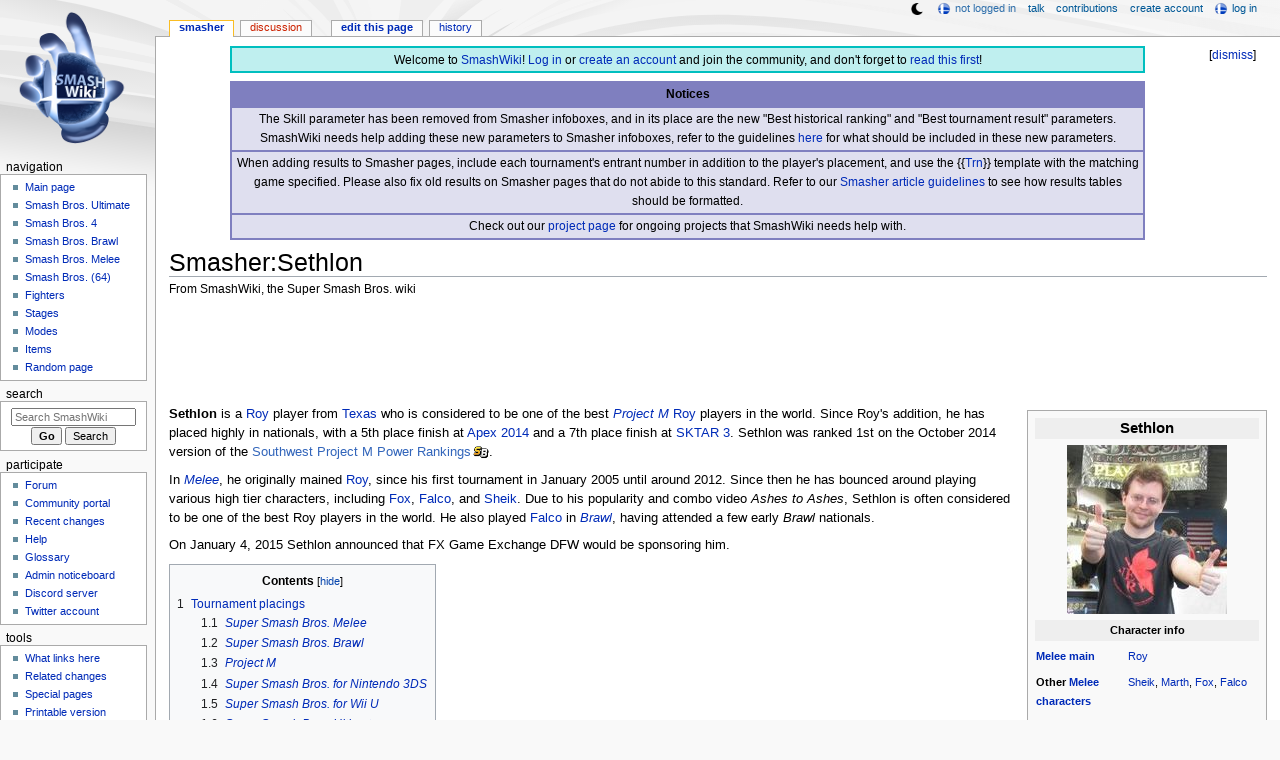

--- FILE ---
content_type: text/html; charset=UTF-8
request_url: https://www.ssbwiki.com/Smasher:Sethlon
body_size: 14702
content:
<!DOCTYPE html>
<html class="client-nojs" lang="en" dir="ltr">
<head>
<meta charset="UTF-8"/>
<title>Smasher:Sethlon - SmashWiki, the Super Smash Bros. wiki</title>
<script>document.documentElement.className="client-js";RLCONF={"wgBreakFrames":false,"wgSeparatorTransformTable":["",""],"wgDigitTransformTable":["",""],"wgDefaultDateFormat":"mdy","wgMonthNames":["","January","February","March","April","May","June","July","August","September","October","November","December"],"wgRequestId":"c9c6935ea38ca3c7392ee3eb","wgCSPNonce":false,"wgCanonicalNamespace":"Smasher","wgCanonicalSpecialPageName":false,"wgNamespaceNumber":100,"wgPageName":"Smasher:Sethlon","wgTitle":"Sethlon","wgCurRevisionId":2017687,"wgRevisionId":2017687,"wgArticleId":7334,"wgIsArticle":true,"wgIsRedirect":false,"wgAction":"view","wgUserName":null,"wgUserGroups":["*"],"wgCategories":["Texas smashers","Sheik players (SSBM)","Roy players (SSBM)","Falco players (SSBB)","Roy players (PM)","Roy players (SSB4)","Roy players (SSBU)","VIP players","Project M developers"],"wgPageContentLanguage":"en","wgPageContentModel":"wikitext","wgRelevantPageName":"Smasher:Sethlon","wgRelevantArticleId":7334,"wgIsProbablyEditable":true,"wgRelevantPageIsProbablyEditable":true,"wgRestrictionEdit":[],"wgRestrictionMove":[],"wgMFDisplayWikibaseDescriptions":{"search":false,"nearby":false,"watchlist":false,"tagline":false},"wgMediaViewerOnClick":true,"wgMediaViewerEnabledByDefault":false,"wgPopupsFlags":4,"wgSiteNoticeId":"1.38"};
RLSTATE={"ext.gadget.ResponsiveDesktop":"ready","ext.gadget.StaffHighlights":"ready","ext.gadget.ResponsiveStyle":"ready","ext.gadget.MainPageStyle":"ready","ext.gadget.NavboxStyle":"ready","ext.gadget.GlobalStyle":"ready","ext.gadget.ExternalLinkIcons":"ready","site.styles":"ready","user.styles":"ready","user":"ready","user.options":"loading","ext.dismissableSiteNotice.styles":"ready","skins.monobook.styles":"ready"};RLPAGEMODULES=["ext.dismissableSiteNotice","site","mediawiki.page.ready","mediawiki.toc","skins.monobook.scripts","mmv.head","mmv.bootstrap.autostart","ext.gadget.GlobalScript","ext.gadget.Countdown","ext.gadget.VideoResizer","ext.gadget.ExplainTooltips","ext.gadget.RecentChangesRefresh","ext.gadget.DarkToggle","ext.gadget.Tabber","ext.popups"];</script>
<script>(RLQ=window.RLQ||[]).push(function(){mw.loader.implement("user.options@12s5i",function($,jQuery,require,module){mw.user.tokens.set({"patrolToken":"+\\","watchToken":"+\\","csrfToken":"+\\"});});});</script>
<link rel="stylesheet" href="/load.php?lang=en&amp;modules=ext.dismissableSiteNotice.styles%7Cskins.monobook.styles&amp;only=styles&amp;skin=monobook"/>
<script async="" src="/load.php?lang=en&amp;modules=startup&amp;only=scripts&amp;raw=1&amp;skin=monobook"></script>
<meta name="ResourceLoaderDynamicStyles" content=""/>
<link rel="stylesheet" href="/load.php?lang=en&amp;modules=ext.gadget.ExternalLinkIcons%2CGlobalStyle%2CMainPageStyle%2CNavboxStyle%2CResponsiveDesktop%2CResponsiveStyle%2CStaffHighlights&amp;only=styles&amp;skin=monobook"/>
<link rel="stylesheet" href="/load.php?lang=en&amp;modules=site.styles&amp;only=styles&amp;skin=monobook"/>
<meta name="generator" content="MediaWiki 1.39.17"/>
<meta name="format-detection" content="telephone=no"/>
<meta name="theme-color" content="#6E88B5"/>
<meta property="og:image" content="https://ssb.wiki.gallery/images/b/bc/Sethlon.jpg"/>
<meta name="description" content="Sethlon is a Roy player from Texas who is considered to be one of the best Project M Roy players in the world. Since Roy&#039;s addition, he has placed highly in nationals, with a 5th place finish at Apex 2014 and a 7th place finish at SKTAR 3. Sethlon..."/>
<meta name="twitter:site" content="@SSBWikiOfficial"/>
<meta name="twitter:card" content="summary_large_image"/>
<meta name="viewport" content="width=1000"/>
<link rel="alternate" type="application/x-wiki" title="Edit" href="/Smasher:Sethlon?action=edit"/>
<link rel="apple-touch-icon" href="https://ssb.wiki.gallery/images/apple-touch-icon.png"/>
<link rel="icon" href="https://ssb.wiki.gallery/favicon.ico"/>
<link rel="search" type="application/opensearchdescription+xml" href="/opensearch_desc.php" title="SmashWiki"/>
<link rel="EditURI" type="application/rsd+xml" href="https://www.ssbwiki.com/api.php?action=rsd"/>
<link rel="license" href="https://creativecommons.org/licenses/by-sa/3.0/"/>
<link rel="alternate" type="application/atom+xml" title="SmashWiki Atom feed" href="/index.php?title=Special:RecentChanges&amp;feed=atom"/>
<link rel="canonical" href="https://www.ssbwiki.com/Smasher:Sethlon"/>
<link rel="stylesheet" href="https://wiki.gallery/1_39/css/global.css">
<link rel="stylesheet" href="https://wiki.gallery/1_39/css/desktop.css">
<link rel="stylesheet" href="https://wiki.gallery/1_39/css/responsive.css">
<style type="text/css">
@import url(https://wiki.gallery/1_39/css/dark/all.css) (prefers-color-scheme: dark);
@import url(https://wiki.gallery/1_39/css/dark/niwa.css) (prefers-color-scheme: dark);
@import url(/MediaWiki:Dark.css?action=raw&ctype=text/css) (prefers-color-scheme: dark);
@import url(https://wiki.gallery/1_39/css/dark/monobook.css) (prefers-color-scheme: dark);
@import url(/MediaWiki:DarkMonobook.css?action=raw&ctype=text/css) (prefers-color-scheme: dark);
</style>
<style type="text/css">.mediawiki .mw-dismissable-notice { display: block; }</style>
<link rel="preconnect" href="https://a.pub.network/" crossorigin />
<link rel="preconnect" href="https://b.pub.network/" crossorigin />
<link rel="preconnect" href="https://c.pub.network/" crossorigin />
<link rel="preconnect" href="https://d.pub.network/" crossorigin />
<link rel="preconnect" href="https://c.amazon-adsystem.com" crossorigin />
<link rel="preconnect" href="https://s.amazon-adsystem.com" crossorigin />
<link rel="preconnect" href="https://btloader.com/" crossorigin />
<link rel="preconnect" href="https://api.btloader.com/" crossorigin />
<link rel="preconnect" href="https://confiant-integrations.global.ssl.fastly.net" crossorigin />
<!-- Global site tag (gtag.js) - Google Analytics -->
<script async src="https://www.googletagmanager.com/gtag/js?id=G-XHFVQF2RTC"></script>
<script>
  window.dataLayer = window.dataLayer || [];
  function gtag(){dataLayer.push(arguments);}
  gtag('js', new Date());

  gtag('config', 'G-XHFVQF2RTC');
</script>
<!-- InMobi Choice. Consent Manager Tag v3.0 (for TCF 2.2) -->
<script type="text/javascript" async=true>
(function() {
  var host = 'www.ssbwiki.com';
  var element = document.createElement('script');
  var firstScript = document.getElementsByTagName('script')[0];
  var url = 'https://cmp.inmobi.com'
    .concat('/choice/', 'v0NnnH1M4W081', '/', host, '/choice.js?tag_version=V3');
  var uspTries = 0;
  var uspTriesLimit = 3;
  element.async = true;
  element.type = 'text/javascript';
  element.src = url;

  firstScript.parentNode.insertBefore(element, firstScript);

  function makeStub() {
    var TCF_LOCATOR_NAME = '__tcfapiLocator';
    var queue = [];
    var win = window;
    var cmpFrame;

    function addFrame() {
      var doc = win.document;
      var otherCMP = !!(win.frames[TCF_LOCATOR_NAME]);

      if (!otherCMP) {
        if (doc.body) {
          var iframe = doc.createElement('iframe');

          iframe.style.cssText = 'display:none';
          iframe.name = TCF_LOCATOR_NAME;
          doc.body.appendChild(iframe);
        } else {
          setTimeout(addFrame, 5);
        }
      }
      return !otherCMP;
    }

    function tcfAPIHandler() {
      var gdprApplies;
      var args = arguments;

      if (!args.length) {
        return queue;
      } else if (args[0] === 'setGdprApplies') {
        if (
          args.length > 3 &&
          args[2] === 2 &&
          typeof args[3] === 'boolean'
        ) {
          gdprApplies = args[3];
          if (typeof args[2] === 'function') {
            args[2]('set', true);
          }
        }
      } else if (args[0] === 'ping') {
        var retr = {
          gdprApplies: gdprApplies,
          cmpLoaded: false,
          cmpStatus: 'stub'
        };

        if (typeof args[2] === 'function') {
          args[2](retr);
        }
      } else {
        if(args[0] === 'init' && typeof args[3] === 'object') {
          args[3] = Object.assign(args[3], { tag_version: 'V3' });
        }
        queue.push(args);
      }
    }

    function postMessageEventHandler(event) {
      var msgIsString = typeof event.data === 'string';
      var json = {};

      try {
        if (msgIsString) {
          json = JSON.parse(event.data);
        } else {
          json = event.data;
        }
      } catch (ignore) {}

      var payload = json.__tcfapiCall;

      if (payload) {
        window.__tcfapi(
          payload.command,
          payload.version,
          function(retValue, success) {
            var returnMsg = {
              __tcfapiReturn: {
                returnValue: retValue,
                success: success,
                callId: payload.callId
              }
            };
            if (msgIsString) {
              returnMsg = JSON.stringify(returnMsg);
            }
            if (event && event.source && event.source.postMessage) {
              event.source.postMessage(returnMsg, '*');
            }
          },
          payload.parameter
        );
      }
    }

    while (win) {
      try {
        if (win.frames[TCF_LOCATOR_NAME]) {
          cmpFrame = win;
          break;
        }
      } catch (ignore) {}

      if (win === window.top) {
        break;
      }
      win = win.parent;
    }
    if (!cmpFrame) {
      addFrame();
      win.__tcfapi = tcfAPIHandler;
      win.addEventListener('message', postMessageEventHandler, false);
    }
  };

  makeStub();

  var uspStubFunction = function() {
    var arg = arguments;
    if (typeof window.__uspapi !== uspStubFunction) {
      setTimeout(function() {
        if (typeof window.__uspapi !== 'undefined') {
          window.__uspapi.apply(window.__uspapi, arg);
        }
      }, 500);
    }
  };

  var checkIfUspIsReady = function() {
    uspTries++;
    if (window.__uspapi === uspStubFunction && uspTries < uspTriesLimit) {
      console.warn('USP is not accessible');
    } else {
      clearInterval(uspInterval);
    }
  };

  if (typeof window.__uspapi === 'undefined') {
    window.__uspapi = uspStubFunction;
    var uspInterval = setInterval(checkIfUspIsReady, 6000);
  }
})();
</script>
<!-- End InMobi Choice. Consent Manager Tag v3.0 (for TCF 2.2) -->
<script data-cfasync="false" type="text/javascript">
  var freestar = freestar || {};
  freestar.queue = freestar.queue || [];
  freestar.config = freestar.config || {};
  freestar.config.disabledProducts = {
    googleInterstitial: true,
  };
  freestar.config.enabled_slots = [];
  freestar.initCallback = function () { (freestar.config.enabled_slots.length === 0) ? freestar.initCallbackCalled = false : freestar.newAdSlots(freestar.config.enabled_slots) }
</script>
<script src="https://a.pub.network/ssbwiki-com/pubfig.min.js" data-cfasync="false" async></script>
<link rel="stylesheet" href="https://wiki.gallery/1_39/css/freestar/ads.css">
<link rel="stylesheet" href="https://wiki.gallery/1_39/css/freestar/dark.css">
<link rel="stylesheet" href="https://wiki.gallery/1_39/css/freestar/sticky.css">
<meta property="og:title" content="Smasher:Sethlon"/>
<meta property="og:site_name" content="SmashWiki"/>
<meta property="og:url" content="https://www.ssbwiki.com/Smasher:Sethlon"/>
<meta property="og:description" content="Sethlon is a Roy player from Texas who is considered to be one of the best Project M Roy players in the world. Since Roy&#039;s addition, he has placed highly in nationals, with a 5th place finish at Apex 2014 and a 7th place finish at SKTAR 3. Sethlon..."/>
<meta property="article:modified_time" content="2025-12-27T01:32:32Z"/>
<meta property="article:published_time" content="2025-12-27T01:32:32Z"/>
<script type="application/ld+json">{"@context":"http:\/\/schema.org","@type":"Article","name":"Smasher:Sethlon - SmashWiki, the Super Smash Bros. wiki","headline":"Smasher:Sethlon - SmashWiki, the Super Smash Bros. wiki","mainEntityOfPage":"Smasher:Sethlon","identifier":"https:\/\/www.ssbwiki.com\/Smasher:Sethlon","url":"https:\/\/www.ssbwiki.com\/Smasher:Sethlon","description":"Sethlon is a Roy player from Texas who is considered to be one of the best Project M Roy players in the world. Since Roy's addition, he has placed highly in nationals, with a 5th place finish at Apex 2014 and a 7th place finish at SKTAR 3. Sethlon...","dateModified":"2025-12-27T01:32:32Z","datePublished":"2025-12-27T01:32:32Z","image":{"@type":"ImageObject"},"author":{"@type":"Organization","name":"SmashWiki","url":"https:\/\/www.ssbwiki.com","logo":{"@type":"ImageObject","caption":"SmashWiki"}},"publisher":{"@type":"Organization","name":"SmashWiki","url":"https:\/\/www.ssbwiki.com","logo":{"@type":"ImageObject","caption":"SmashWiki"}},"potentialAction":{"@type":"SearchAction","target":"https:\/\/www.ssbwiki.com\/index.php?title=Special:Search&search={search_term}","query-input":"required name=search_term"}}</script>
</head>
<body class="mw-1_39 porple smashwiki desktop rootpage ns-content anon newbie niwa light sitenotice-shown mediawiki ltr sitedir-ltr mw-hide-empty-elt ns-100 ns-subject mw-editable page-Smasher_Sethlon rootpage-Smasher_Sethlon skin-monobook action-view"><div id="globalWrapper">
	<div id="column-content">
		<div id="content" class="mw-body" role="main">
			<a id="top"></a>
			<div id="siteNotice"><div id="mw-dismissablenotice-anonplace"></div><script>(function(){var node=document.getElementById("mw-dismissablenotice-anonplace");if(node){node.outerHTML="\u003Cdiv class=\"mw-dismissable-notice\"\u003E\u003Cdiv class=\"mw-dismissable-notice-close\"\u003E[\u003Ca tabindex=\"0\" role=\"button\"\u003Edismiss\u003C/a\u003E]\u003C/div\u003E\u003Cdiv class=\"mw-dismissable-notice-body\"\u003E\u003Cdiv id=\"localNotice\"\u003E\u003Cdiv class=\"anonnotice\" lang=\"en\" dir=\"ltr\"\u003E\u003Ctable style=\"width:90%; text-align:center; background:#bfefef; border:2px solid #00bfbf; border-spacing:0; margin:0.6em auto 0\"\u003E\n\u003Ctbody\u003E\u003Ctr\u003E\n\u003Ctd style=\"padding-top:3px\"\u003EWelcome to \u003Ca href=\"/SmashWiki:About\" title=\"SmashWiki:About\"\u003ESmashWiki\u003C/a\u003E! \u003Ca href=\"/Special:UserLogin\" title=\"Special:UserLogin\"\u003ELog in\u003C/a\u003E or \u003Ca href=\"/Special:CreateAccount\" title=\"Special:CreateAccount\"\u003Ecreate an account\u003C/a\u003E and join the community, and don't forget to \u003Ca href=\"/SmashWiki:Read_This_First,_Man\" title=\"SmashWiki:Read This First, Man\"\u003Eread this first\u003C/a\u003E!\n\u003C/td\u003E\u003C/tr\u003E\u003C/tbody\u003E\u003C/table\u003E\n\u003Ctable style=\"width:90%; text-align:center; background:rgba(127,127,191,0.25); border:2px solid rgba(127,127,191,1.0); border-collapse:collapse; margin:0.6em auto 0.7em\" cellpadding=\"2\"\u003E\n\u003Ctbody\u003E\u003Ctr\u003E\n\u003Cth style=\"background:rgba(127,127,191,1.0)\"\u003ENotices\n\u003C/th\u003E\u003C/tr\u003E\n\u003Ctr style=\"border:2px solid rgba(127,127,191,1.0)\"\u003E\n\u003Ctd\u003EThe Skill parameter has been removed from Smasher infoboxes, and in its place are the new \"Best historical ranking\" and \"Best tournament result\" parameters. SmashWiki needs help adding these new parameters to Smasher infoboxes, refer to the guidelines \u003Ca href=\"/Template:Infobox_Smasher/doc#Rankings_and_results_information\" title=\"Template:Infobox Smasher/doc\"\u003Ehere\u003C/a\u003E for what should be included in these new parameters.\n\u003C/td\u003E\u003C/tr\u003E\n\u003Ctr style=\"border:2px solid rgba(127,127,191,1.0)\"\u003E\n\u003Ctd\u003EWhen adding results to Smasher pages, include each tournament's entrant number in addition to the player's placement, and use the {{\u003Ca href=\"/Template:Trn\" title=\"Template:Trn\"\u003ETrn\u003C/a\u003E}} template with the matching game specified. Please also fix old results on Smasher pages that do not abide to this standard. Refer to our \u003Ca href=\"/SmashWiki:SMASHER#Tournament_results\" class=\"mw-redirect\" title=\"SmashWiki:SMASHER\"\u003ESmasher article guidelines\u003C/a\u003E to see how results tables should be formatted.\n\u003C/td\u003E\u003C/tr\u003E\n\u003Ctr style=\"border:2px solid rgba(127,127,191,1.0)\"\u003E\n\u003Ctd\u003ECheck out our \u003Ca href=\"/SmashWiki:Project\" title=\"SmashWiki:Project\"\u003Eproject page\u003C/a\u003E for ongoing projects that SmashWiki needs help with.\n\u003C/td\u003E\u003C/tr\u003E\u003C/tbody\u003E\u003C/table\u003E\u003C/div\u003E\u003C/div\u003E\u003C/div\u003E\u003C/div\u003E";}}());</script></div>
			<div class="mw-indicators">
			</div>
			<h1 id="firstHeading" class="firstHeading mw-first-heading"><span class="mw-page-title-namespace">Smasher</span><span class="mw-page-title-separator">:</span><span class="mw-page-title-main">Sethlon</span></h1>
			<div id="bodyContent" class="monobook-body">
				<div id="siteSub">From SmashWiki, the Super Smash Bros. wiki</div>
				<div id="contentSub" ></div>
				
				<div id="jump-to-nav"></div><a href="#column-one" class="mw-jump-link">Jump to navigation</a><a href="#searchInput" class="mw-jump-link">Jump to search</a>
				<!-- start content -->
				<div id="mw-content-text" class="mw-body-content mw-content-ltr" lang="en" dir="ltr"><div id="adBanner" class="adWrapper" style="margin:-12px 0 12.5px"><!-- Tag ID: ssbwiki_leaderboard_atf -->
<div align="center" data-freestar-ad="__320x100 __970x90" id="ssbwiki_leaderboard_atf">
  <script data-cfasync="false" type="text/javascript">
    freestar.config.enabled_slots.push({ placementName: "ssbwiki_leaderboard_atf", slotId: "ssbwiki_leaderboard_atf" });
  </script>
</div></div><div class="mw-parser-output"><div></div>
<table class="infobox" cellspacing="5" style="width:21em;--darkheaderbg:none;--darkrowbg:none">
<tbody><tr>
<th colspan="2" style="background:#eee; text-align:center; font-size:130%">Sethlon
</th></tr>
<tr>
<td colspan="2" style="text-align:center"><a href="/File:Sethlon.jpg" class="image"><img alt="Sethlon.jpg" src="https://ssb.wiki.gallery/images/thumb/b/bc/Sethlon.jpg/160px-Sethlon.jpg" decoding="async" loading="eager" width="160" height="169" srcset="https://ssb.wiki.gallery/images/thumb/b/bc/Sethlon.jpg/240px-Sethlon.jpg 1.5x, https://ssb.wiki.gallery/images/b/bc/Sethlon.jpg 2x" data-file-width="252" data-file-height="266" /></a>
</td></tr>


<tr>
<th colspan="2" style="text-align:center; background:#eee">Character info
</th></tr>








<tr>
<th><a href="/Super_Smash_Bros._Melee" title="Super Smash Bros. Melee">Melee</a> <a href="/Template:Infobox_Smasher/doc#Character_information" title="Template:Infobox Smasher/doc">main</a>
</th>
<td><a href="/Roy_(SSBM)" title="Roy (SSBM)">Roy</a>
</td></tr>
<tr>
<th><span style="white-space:nowrap">Other <a href="/Super_Smash_Bros._Melee" title="Super Smash Bros. Melee">Melee</a></span> <a href="/Template:Infobox_Smasher/doc#Character_information" title="Template:Infobox Smasher/doc">characters</a>
</th>
<td><a href="/Sheik_(SSBM)" title="Sheik (SSBM)">Sheik</a>, <a href="/Marth_(SSBM)" title="Marth (SSBM)">Marth</a>, <a href="/Fox_(SSBM)" title="Fox (SSBM)">Fox</a>, <a href="/Falco_(SSBM)" title="Falco (SSBM)">Falco</a>
</td></tr>




<tr>
<th><a href="/Super_Smash_Bros._Brawl" title="Super Smash Bros. Brawl">Brawl</a> <a href="/Template:Infobox_Smasher/doc#Character_information" title="Template:Infobox Smasher/doc">main</a>
</th>
<td><a href="/Falco_(SSBB)" title="Falco (SSBB)">Falco</a>
</td></tr>


<tr>
<th><span style="white-space:nowrap">Other <a href="/Super_Smash_Bros._Brawl" title="Super Smash Bros. Brawl">Brawl</a></span> <a href="/Template:Infobox_Smasher/doc#Character_information" title="Template:Infobox Smasher/doc">characters</a>
</th>
<td><a href="/Ike_(SSBB)" title="Ike (SSBB)">Ike</a>, <a href="/Sheik_(SSBB)" title="Sheik (SSBB)">Sheik</a>
</td></tr>


<tr>
<th><span style="white-space:nowrap"><a href="/Super_Smash_Bros._4" title="Super Smash Bros. 4">Smash 4</a></span> <a href="/Template:Infobox_Smasher/doc#Character_information" title="Template:Infobox Smasher/doc">main</a>
</th>
<td><a href="/Roy_(SSB4)" title="Roy (SSB4)">Roy</a>
</td></tr>


<tr>
<th><span style="white-space:nowrap">Other <a href="/Super_Smash_Bros._4" title="Super Smash Bros. 4">Smash 4</a></span> <a href="/Template:Infobox_Smasher/doc#Character_information" title="Template:Infobox Smasher/doc">character</a>
</th>
<td><a href="/Cloud_(SSB4)" title="Cloud (SSB4)">Cloud</a>
</td></tr>














<tr>
<th><a href="/Super_Smash_Bros._Ultimate" title="Super Smash Bros. Ultimate">Ultimate</a> <a href="/Template:Infobox_Smasher/doc#Character_information" title="Template:Infobox Smasher/doc">main</a>
</th>
<td><a href="/Roy_(SSBU)" title="Roy (SSBU)">Roy</a>
</td></tr>






<tr>
<th><span style="white-space:nowrap"><a href="/Project_M" title="Project M">Project M</a></span> <a href="/Template:Infobox_Smasher/doc#Character_information" title="Template:Infobox Smasher/doc">main</a>
</th>
<td><a href="/Roy_(PM)" title="Roy (PM)">Roy</a>
</td></tr>
<tr>
<th><span style="white-space:nowrap">Other <a href="/Project_M" title="Project M">Project M</a></span> <a href="/Template:Infobox_Smasher/doc#Character_information" title="Template:Infobox Smasher/doc">characters</a>
</th>
<td><a href="/Mario_(PM)" title="Mario (PM)">Mario</a>, <a href="/Marth_(PM)" title="Marth (PM)">Marth</a>, <a href="/Sonic_(PM)" title="Sonic (PM)">Sonic</a>, <a href="/Ike_(PM)" title="Ike (PM)">Ike</a>, <a href="/Bowser_(PM)" title="Bowser (PM)">Bowser</a>
</td></tr>




<tr>
<th colspan="2" style="text-align:center; background:#eee">Team info
</th></tr>




<tr>
<th><a href="/Crew" title="Crew">Crew(s)</a>
</th>
<td>FX Game Exchange DFW. Tourney Locator
</td></tr>
<tr>
<th>Former <a href="/Crew" title="Crew">crews</a>
</th>
<td>Magnolia Crew
</td></tr>
<tr>
<th colspan="2" style="text-align:center; background:#eee">Rankings and results info
</th></tr>




<tr>
<th><a href="/Template:Infobox_Smasher/doc#Rankings_and_results_information" title="Template:Infobox Smasher/doc">Best tournament result</a>
</th>
<td><a href="/Super_Smash_Bros._Melee" title="Super Smash Bros. Melee"><img alt="Super Smash Bros. Melee" src="https://ssb.wiki.gallery/images/thumb/e/ea/SSBM_Icon.png/16px-SSBM_Icon.png" decoding="async" loading="eager" width="16" height="16" class="invert-dark" srcset="https://ssb.wiki.gallery/images/thumb/e/ea/SSBM_Icon.png/24px-SSBM_Icon.png 1.5x, https://ssb.wiki.gallery/images/thumb/e/ea/SSBM_Icon.png/32px-SSBM_Icon.png 2x" data-file-width="256" data-file-height="256" /></a> 49th / 290 at <i><b><a href="/Tournament:GENESIS" title="Tournament:GENESIS">GENESIS</a></b></i> <br />
</td></tr>
<tr>
<th><a href="/Template:Infobox_Smasher/doc#Rankings_and_results_information" title="Template:Infobox Smasher/doc">Winnings</a>
</th>
<td><a href="/Super_Smash_Bros._Brawl" title="Super Smash Bros. Brawl"><img alt="Super Smash Bros. Brawl" src="https://ssb.wiki.gallery/images/thumb/7/7c/SSBB_Icon.png/16px-SSBB_Icon.png" decoding="async" loading="eager" width="16" height="16" srcset="https://ssb.wiki.gallery/images/thumb/7/7c/SSBB_Icon.png/24px-SSBB_Icon.png 1.5x, https://ssb.wiki.gallery/images/thumb/7/7c/SSBB_Icon.png/32px-SSBB_Icon.png 2x" data-file-width="256" data-file-height="256" /></a> ~$614.00 <br /><a href="/Project_M" title="Project M"><img alt="Project M" src="https://ssb.wiki.gallery/images/thumb/2/2b/PM_Icon.png/16px-PM_Icon.png" decoding="async" loading="eager" width="16" height="16" srcset="https://ssb.wiki.gallery/images/thumb/2/2b/PM_Icon.png/24px-PM_Icon.png 1.5x, https://ssb.wiki.gallery/images/thumb/2/2b/PM_Icon.png/32px-PM_Icon.png 2x" data-file-width="256" data-file-height="256" /></a> ~$1,797.90 <br />
</td></tr>
<tr>
<th colspan="2" style="text-align:center; background:#eee">Personal and other info
</th></tr>
<tr>
<th><a href="/Template:Infobox_Smasher/doc#Personal_and_other_information" title="Template:Infobox Smasher/doc">Real name</a>
</th>
<td style="text-align:right">Alexander Maguire
</td></tr>


<tr>
<th><a href="/Template:Infobox_Smasher/doc#Personal_and_other_information" title="Template:Infobox Smasher/doc">Birth date</a>
</th>
<td style="text-align:right"><time itemprop="birthDate" datetime="1989-09-19">September 19, 1989</time> <span class="noprint" style="white-space:nowrap">(age 36)</span>
</td></tr>
<tr>
<th><a href="/Template:Infobox_Smasher/doc#Personal_and_other_information" title="Template:Infobox Smasher/doc">Location</a>
</th>
<td style="text-align:right">Dallas, Texas&#8194;<a href="/File:Flag_of_the_United_States.svg" class="image" title="United States"><img alt="United States" src="https://ssb.wiki.gallery/images/a/a4/Flag_of_the_United_States.svg" decoding="async" loading="eager" width="23" height="12" class="noresize thumbborder" data-file-width="1235" data-file-height="650" /></a>
</td></tr>







</tbody></table>
<p><b>Sethlon</b> is a <a href="/Roy" title="Roy">Roy</a> player from <a href="/Texas" title="Texas">Texas</a> who is considered to be one of the best <i><a href="/Project_M" title="Project M">Project M</a></i> <a href="/Roy_(PM)" title="Roy (PM)">Roy</a> players in the world. Since Roy's addition, he has placed highly in nationals, with a 5th place finish at <a href="/Apex_2014" class="mw-redirect" title="Apex 2014">Apex 2014</a> and a 7th place finish at <a href="/SKTAR_3" class="mw-redirect" title="SKTAR 3">SKTAR 3</a>. Sethlon was ranked 1st on the October 2014 version of the <a target="_blank" rel="nofollow" class="external text" href="http://smashboards.com/threads/old-ranking-now-defunct.333159/">Southwest Project M Power Rankings</a>.
</p><p>In <i><a href="/Melee" class="mw-redirect" title="Melee">Melee</a></i>, he originally mained <a href="/Roy_(SSBM)" title="Roy (SSBM)">Roy</a>, since his first tournament in January 2005 until around 2012. Since then he has bounced around playing various high tier characters, including <a href="/Fox_(SSBM)" title="Fox (SSBM)">Fox</a>, <a href="/Falco_(SSBM)" title="Falco (SSBM)">Falco</a>, and <a href="/Sheik_(SSBM)" title="Sheik (SSBM)">Sheik</a>. Due to his popularity and combo video <i>Ashes to Ashes</i>, Sethlon is often considered to be one of the best Roy players in the world. He also played <a href="/Falco_(SSBB)" title="Falco (SSBB)">Falco</a> in <i><a href="/Brawl" class="mw-redirect" title="Brawl">Brawl</a></i>, having attended a few early <i>Brawl</i> nationals. 
</p><p>On January 4, 2015 Sethlon announced that FX Game Exchange DFW would be sponsoring him.
</p>
<div id="toc" class="toc" role="navigation" aria-labelledby="mw-toc-heading"><input type="checkbox" role="button" id="toctogglecheckbox" class="toctogglecheckbox" style="display:none" /><div class="toctitle" lang="en" dir="ltr"><h2 id="mw-toc-heading">Contents</h2><span class="toctogglespan"><label class="toctogglelabel" for="toctogglecheckbox"></label></span></div>
<ul>
<li class="toclevel-1 tocsection-1"><a href="#Tournament_placings"><span class="tocnumber">1</span> <span class="toctext">Tournament placings</span></a>
<ul>
<li class="toclevel-2 tocsection-2"><a href="#Super_Smash_Bros._Melee"><span class="tocnumber">1.1</span> <span class="toctext"><i>Super Smash Bros. Melee</i></span></a></li>
<li class="toclevel-2 tocsection-3"><a href="#Super_Smash_Bros._Brawl"><span class="tocnumber">1.2</span> <span class="toctext"><i>Super Smash Bros. Brawl</i></span></a></li>
<li class="toclevel-2 tocsection-4"><a href="#Project_M"><span class="tocnumber">1.3</span> <span class="toctext"><i>Project M</i></span></a></li>
<li class="toclevel-2 tocsection-5"><a href="#Super_Smash_Bros._for_Nintendo_3DS"><span class="tocnumber">1.4</span> <span class="toctext"><i>Super Smash Bros. for Nintendo 3DS</i></span></a></li>
<li class="toclevel-2 tocsection-6"><a href="#Super_Smash_Bros._for_Wii_U"><span class="tocnumber">1.5</span> <span class="toctext"><i>Super Smash Bros. for Wii U</i></span></a></li>
<li class="toclevel-2 tocsection-7"><a href="#Super_Smash_Bros._Ultimate"><span class="tocnumber">1.6</span> <span class="toctext"><i>Super Smash Bros. Ultimate</i></span></a></li>
</ul>
</li>
<li class="toclevel-1 tocsection-8"><a href="#Gameplay_videos"><span class="tocnumber">2</span> <span class="toctext">Gameplay videos</span></a>
<ul>
<li class="toclevel-2 tocsection-9"><a href="#Super_Smash_Bros._Melee_2"><span class="tocnumber">2.1</span> <span class="toctext"><i>Super Smash Bros. Melee</i></span></a></li>
<li class="toclevel-2 tocsection-10"><a href="#Project_M_2"><span class="tocnumber">2.2</span> <span class="toctext"><i>Project M</i></span></a></li>
</ul>
</li>
<li class="toclevel-1 tocsection-11"><a href="#External_links"><span class="tocnumber">3</span> <span class="toctext">External links</span></a></li>
</ul>
</div>

<h2><span class="mw-headline" id="Tournament_placings">Tournament placings</span><span class="mw-editsection"><span class="mw-editsection-bracket">[</span><a href="/Smasher:Sethlon?action=edit&amp;section=1" title="Edit section: Tournament placings">edit</a><span class="mw-editsection-bracket">]</span></span></h2>
<h3><span class="mw-headline" id="Super_Smash_Bros._Melee"><i><a href="/Super_Smash_Bros._Melee" title="Super Smash Bros. Melee">Super Smash Bros. Melee</a></i></span><span class="mw-editsection"><span class="mw-editsection-bracket">[</span><a href="/Smasher:Sethlon?action=edit&amp;section=2" title="Edit section: Super Smash Bros. Melee">edit</a><span class="mw-editsection-bracket">]</span></span></h3>
<table class="wikitable" style="text-align:center">
<tbody><tr>
<th>Tournament</th>
<th>Date</th>
<th>1v1 placement</th>
<th>2v2 placement</th>
<th>Partner
</th></tr>
<tr>
<td><b><a href="/Tournament:MOAST_3" title="Tournament:MOAST 3">MOAST 3</a></b></td>
<td>January 15th-16th, 2005</td>
<td>65th</td>
<td>49th</td>
<td><span style="white-space:nowrap"><a href="/Smasher:G@be?action=edit&amp;redlink=1" class="new" title="Smasher:G@be (page does not exist)">G@be</a></span>
</td></tr>
<tr>
<td><i><b><a href="/Tournament:MELEE-FC_Diamond" title="Tournament:MELEE-FC Diamond">MELEE-FC Diamond</a></b></i></td>
<td>July 12th-14th, 2007</td>
<td>81st</td>
<td>&#8212;</td>
<td>&#8212;
</td></tr>
<tr>
<td><a target="_blank" rel="nofollow" class="external text" href="https://smashboards.com/threads/houston-melee-a-f.219217/#post-6529423">Houston Melee A-F</a></td>
<td>January 30th, 2009</td>
<td>2nd</td>
<td>2nd</td>
<td><span style="white-space:nowrap"><a href="/Smasher:Alex19" title="Smasher:Alex19">Alex19</a></span>
</td></tr>
<tr>
<td><i><b><a href="/Tournament:GENESIS" title="Tournament:GENESIS">GENESIS</a></b></i></td>
<td>July 11th-13th, 2009</td>
<td>49th</td>
<td>&#8212;</td>
<td>&#8212;
</td></tr>
<tr>
<td><a target="_blank" rel="nofollow" class="external text" href="http://smashboards.com/showthread.php?t=349406">Rains of Castamere</a></td>
<td>March 1st, 2014</td>
<td>7th</td>
<td>&#8212;</td>
<td>&#8212;
</td></tr>
<tr>
<td><a target="_blank" rel="nofollow" class="external text" href="http://smashboards.com/showthread.php?t=353225">King of the House 2</a></td>
<td>April 19th, 2014</td>
<td>4th</td>
<td>3rd</td>
<td><span style="white-space:nowrap"><a href="/Smasher:Denti" title="Smasher:Denti">Denti</a></span>
</td></tr>
<tr>
<td><a href="/WHOBO_MLG" class="mw-redirect" title="WHOBO MLG">WHOBO MLG</a></td>
<td>May 3rd-4th, 2014</td>
<td>17th</td>
<td>&#8212;</td>
<td>&#8212;
</td></tr></tbody></table>
<h3><span class="mw-headline" id="Super_Smash_Bros._Brawl"><i><a href="/Super_Smash_Bros._Brawl" title="Super Smash Bros. Brawl">Super Smash Bros. Brawl</a></i></span><span class="mw-editsection"><span class="mw-editsection-bracket">[</span><a href="/Smasher:Sethlon?action=edit&amp;section=3" title="Edit section: Super Smash Bros. Brawl">edit</a><span class="mw-editsection-bracket">]</span></span></h3>
<table class="wikitable" style="text-align:center">
<tbody><tr>
<th>Tournament</th>
<th>Date</th>
<th>1v1 placement</th>
<th>2v2 placement</th>
<th>Partner
</th></tr>
<tr>
<td><i><b><a href="/Tournament:Clash_of_the_Titans_IV" title="Tournament:Clash of the Titans IV">Clash of the Titans IV</a></b></i></td>
<td>February 7th-8th, 2008</td>
<td>49th</td>
<td>&#8212;</td>
<td>&#8212;
</td></tr>
<tr>
<td><a href="/Tournament:HOBO_1?action=edit&amp;redlink=1" class="new" title="Tournament:HOBO 1 (page does not exist)">HOBO 1</a></td>
<td>April 5th, 2008</td>
<td>4th</td>
<td>&#8212;</td>
<td>&#8212;
</td></tr>
<tr>
<td><b><a href="/Tournament:HOBO_11" title="Tournament:HOBO 11">HOBO 11</a></b></td>
<td>October 4th, 2008</td>
<td>33rd / 112</td>
<td>&#8212;</td>
<td>&#8212;
</td></tr>
<tr>
<td><a href="/Tournament:OH_SNAP!_v4.0" title="Tournament:OH SNAP! v4.0">OH SNAP! v4.0</a></td>
<td>November 22nd, 2008</td>
<td>5th / 112</td>
<td>4th / 35</td>
<td><span style="white-space:nowrap"><a href="/Smasher:Hylian" title="Smasher:Hylian">Hylian</a></span>
</td></tr>
<tr>
<td><b><a href="/Tournament:WHOBO_1" title="Tournament:WHOBO 1">WHOBO 1</a></b></td>
<td>April 10th-12th, 2009</td>
<td>&#8212;</td>
<td>7th</td>
<td>Hylian
</td></tr>
<tr>
<td><i><b><a href="/Tournament:GENESIS" title="Tournament:GENESIS">GENESIS</a></b></i></td>
<td>July 11th-13th, 2009</td>
<td>49th</td>
<td>&#8212;</td>
<td>&#8212;
</td></tr>
<tr>
<td><i><b><a href="/Tournament:MLG_Dallas_2010" title="Tournament:MLG Dallas 2010">MLG Dallas 2010</a></b></i></td>
<td>November 5th-7th, 2010</td>
<td>49th</td>
<td>&#8212;</td>
<td>&#8212;
</td></tr></tbody></table>
<h3><span class="mw-headline" id="Project_M"><i><a href="/Project_M" title="Project M">Project M</a></i></span><span class="mw-editsection"><span class="mw-editsection-bracket">[</span><a href="/Smasher:Sethlon?action=edit&amp;section=4" title="Edit section: Project M">edit</a><span class="mw-editsection-bracket">]</span></span></h3>
<table class="wikitable" style="text-align:center">
<tbody><tr>
<th>Tournament</th>
<th>Date</th>
<th>1v1 placement</th>
<th>2v2 placement</th>
<th>Partner
</th></tr>
<tr>
<td><a target="_blank" rel="nofollow" class="external text" href="https://smashboards.com/threads/bowsers-revenge-3-results.327455/#post-14850732">Bowser’s Revenge 3</a></td>
<td>September 4th, 2012</td>
<td>1st</td>
<td>1st</td>
<td><span style="white-space:nowrap"><a href="/Smasher:UTDZac" title="Smasher:UTDZac">UTDZac</a></span>
</td></tr>
<tr>
<td><a target="_blank" rel="nofollow" class="external text" href="http://smashboards.com/showthread.php?t=339396">Low Tier City</a></td>
<td>July 27th-28th, 2013</td>
<td>4th</td>
<td>2nd</td>
<td><span style="white-space:nowrap"><a href="/Smasher:Dakpo" title="Smasher:Dakpo">Dakpo</a></span>
</td></tr>
<tr>
<td><a target="_blank" rel="nofollow" class="external text" href="http://smashboards.com/showthread.php?t=344665">FORTE</a></td>
<td>December 21st-22nd, 2013</td>
<td>4th</td>
<td>1st</td>
<td><span style="white-space:nowrap"><a href="/Smasher:Mew2King" title="Smasher:Mew2King">Mew2King</a></span>
</td></tr>
<tr>
<td><i><b><a href="/Tournament:Apex_2014" title="Tournament:Apex 2014">Apex 2014</a></b></i></td>
<td>January 17th-19th, 2014</td>
<td>5th</td>
<td>&#8212;</td>
<td>&#8212;
</td></tr>
<tr>
<td><a target="_blank" rel="nofollow" class="external text" href="http://smashboards.com/showthread.php?t=349406">Rains of Castamere</a></td>
<td>March 1st, 2014</td>
<td>1st</td>
<td>2nd</td>
<td><span style="white-space:nowrap"><a href="/Smasher:Infinity" title="Smasher:Infinity">Infinity</a></span>
</td></tr>
<tr>
<td><a target="_blank" rel="nofollow" class="external text" href="http://smashboards.com/showthread.php?t=353225">King of the House 2</a></td>
<td>April 19th, 2014</td>
<td>1st</td>
<td>2nd</td>
<td><span style="white-space:nowrap"><a href="/Smasher:Denti" title="Smasher:Denti">Denti</a></span>
</td></tr>
<tr>
<td><a href="/Tournament:WHOBO_MLG" title="Tournament:WHOBO MLG">WHOBO MLG</a></td>
<td>May 3rd-4th, 2014</td>
<td>2nd</td>
<td>3rd</td>
<td><span style="white-space:nowrap"><a href="/Smasher:Oracle" title="Smasher:Oracle">Oracle</a></span>
</td></tr>
<tr>
<td><a target="_blank" rel="nofollow" class="external text" href="https://smashboards.com/rankings/events/infinity-and-beyond-7-singles.1120/">Infinity and Beyond! 7</a></td>
<td>May 15th, 2014</td>
<td>1st</td>
<td>&#8212;</td>
<td>&#8212;
</td></tr>
<tr>
<td><a target="_blank" rel="nofollow" class="external text" href="http://smashboards.com/showthread.php?t=356655">Smash @ Xanadu Tuesday 5/27</a></td>
<td>May 27th, 2014</td>
<td>3rd</td>
<td>&#8212;</td>
<td>&#8212;
</td></tr>
<tr>
<td><i><b><a href="/Tournament:SKTAR_3" title="Tournament:SKTAR 3">SKTAR 3</a></b></i></td>
<td>May 31st-June 1st, 2014</td>
<td>7th</td>
<td>13th</td>
<td><span style="white-space:nowrap"><a href="/Smasher:Hylian" title="Smasher:Hylian">Hylian</a></span>
</td></tr>
<tr>
<td><a target="_blank" rel="nofollow" class="external text" href="http://smashboards.com/showthread.php?t=357202">Smash @ Xanadu Tuesday 6/3</a></td>
<td>June 3rd, 2014</td>
<td>1st</td>
<td>&#8212;</td>
<td>&#8212;
</td></tr>
<tr>
<td><a target="_blank" rel="nofollow" class="external text" href="http://smashboards.com/showthread.php?t=357587">Thanks For Playing 7</a></td>
<td>June 7th, 2014</td>
<td>1st</td>
<td>3rd</td>
<td><span style="white-space:nowrap"><a href="/Smasher:Azen" title="Smasher:Azen">Azen</a></span>
</td></tr>
<tr>
<td><a target="_blank" rel="nofollow" class="external text" href="https://smashboards.com/rankings/events/infinity-and-beyond-x.1401/">Infinity and Beyond! X</a></td>
<td>June 19th, 2014</td>
<td>2nd</td>
<td>&#8212;</td>
<td>&#8212;
</td></tr>
<tr>
<td><a target="_blank" rel="nofollow" class="external text" href="http://smashboards.com/showthread.php?t=359246">King of the House 3</a></td>
<td>June 21st, 2014</td>
<td>1st</td>
<td>&#8212;</td>
<td>&#8212;
</td></tr>
<tr>
<td>Infinity and Beyond! 18</td>
<td>August 14th, 2014</td>
<td>2nd</td>
<td>&#8212;</td>
<td>&#8212;
</td></tr>
<tr>
<td><a href="/Tournament:Low_Tier_City_2" title="Tournament:Low Tier City 2">Low Tier City 2</a></td>
<td>August 16th-17th, 2014</td>
<td>3rd</td>
<td>3rd</td>
<td>Denti
</td></tr>
<tr>
<td>Infinity and Beyond! 19</td>
<td>August 22nd, 2014</td>
<td>2nd</td>
<td>1st</td>
<td>Denti
</td></tr>
<tr>
<td><a href="/Tournament:Forte_2" title="Tournament:Forte 2">Forte 2</a></td>
<td>December 20th-21st, 2014</td>
<td>2nd</td>
<td>1st</td>
<td>Oracle
</td></tr>
<tr>
<td><a href="/Tournament:Aftershock" title="Tournament:Aftershock">Aftershock</a></td>
<td>March 29th-30th, 2015</td>
<td>1st</td>
<td>3rd</td>
<td><span style="white-space:nowrap"><a href="/Smasher:Strong_Bad" class="mw-redirect" title="Smasher:Strong Bad">Strong Bad</a></span>
</td></tr>
<tr>
<td><b><a href="/Tournament:Low_Tier_City_3" title="Tournament:Low Tier City 3">Low Tier City 3</a></b></td>
<td>August 1st-2nd, 2015</td>
<td>9th</td>
<td>9th</td>
<td>Strong Bad
</td></tr>
<tr>
<td><a href="/Tournament:Push_More_Buttons" title="Tournament:Push More Buttons">Push More Buttons</a></td>
<td>June 25th, 2016</td>
<td>13th</td>
<td>4th</td>
<td><span style="white-space:nowrap"><a href="/Smasher:IPunchKidsz" title="Smasher:IPunchKidsz">iPunchKidsz</a></span>
</td></tr></tbody></table>
<h3><span class="mw-headline" id="Super_Smash_Bros._for_Nintendo_3DS"><i><a href="/Super_Smash_Bros._for_Nintendo_3DS" title="Super Smash Bros. for Nintendo 3DS">Super Smash Bros. for Nintendo 3DS</a></i></span><span class="mw-editsection"><span class="mw-editsection-bracket">[</span><a href="/Smasher:Sethlon?action=edit&amp;section=5" title="Edit section: Super Smash Bros. for Nintendo 3DS">edit</a><span class="mw-editsection-bracket">]</span></span></h3>
<table class="wikitable" style="text-align:center">
<tbody><tr>
<th>Tournament</th>
<th>Date</th>
<th>1v1 placement</th>
<th>2v2 placement</th>
<th>Partner
</th></tr>
<tr>
<td><a target="_blank" rel="nofollow" class="external text" href="http://tloc.challonge.com/shockwave">Shockwave 1</a></td>
<td>September 19th, 2014</td>
<td>7th</td>
<td>&#8212;</td>
<td>&#8212;
</td></tr>
<tr>
<td><a target="_blank" rel="nofollow" class="external text" href="http://tloc.challonge.com/shockwave3">Shockwave 3</a></td>
<td>October 10th, 2014</td>
<td>4th</td>
<td>&#8212;</td>
<td>&#8212;
</td></tr></tbody></table>
<h3><span class="mw-headline" id="Super_Smash_Bros._for_Wii_U"><i><a href="/Super_Smash_Bros._for_Wii_U" title="Super Smash Bros. for Wii U">Super Smash Bros. for Wii U</a></i></span><span class="mw-editsection"><span class="mw-editsection-bracket">[</span><a href="/Smasher:Sethlon?action=edit&amp;section=6" title="Edit section: Super Smash Bros. for Wii U">edit</a><span class="mw-editsection-bracket">]</span></span></h3>
<table class="wikitable" style="text-align:center">
<tbody><tr>
<th>Tournament</th>
<th>Date</th>
<th>1v1 placement</th>
<th>2v2 placement</th>
<th>Partner
</th></tr>
<tr>
<td><a target="_blank" rel="nofollow" class="external text" href="http://tloc.challonge.com/sw0singles">Shockwave 10</a></td>
<td>December 12th, 2014</td>
<td>5th</td>
<td>4th</td>
<td><span style="white-space:nowrap"><a href="/Smasher:Tinderbox?action=edit&amp;redlink=1" class="new" title="Smasher:Tinderbox (page does not exist)">Tinderbox</a></span>
</td></tr>
<tr>
<td><a target="_blank" rel="nofollow" class="external text" href="http://tloc.challonge.com/sw36">Shockwave 36</a></td>
<td>July 1st, 2015</td>
<td>17th</td>
<td>&#8212;</td>
<td>&#8212;
</td></tr>
<tr>
<td><a target="_blank" rel="nofollow" class="external text" href="http://tloc.challonge.com/sw41">Shockwave 41</a></td>
<td>August 5th, 2015</td>
<td>25th</td>
<td>&#8212;</td>
<td>&#8212;
</td></tr>
<tr>
<td><a target="_blank" rel="nofollow" class="external text" href="http://tloc.challonge.com/sw42">Shockwave 42</a></td>
<td>August 12th, 2015</td>
<td>13th</td>
<td>&#8212;</td>
<td>&#8212;
</td></tr>
<tr>
<td><a target="_blank" rel="nofollow" class="external text" href="http://tloc.challonge.com/sw43">Shockwave 43</a></td>
<td>August 19th, 2015</td>
<td>9th</td>
<td>&#8212;</td>
<td>&#8212;
</td></tr>
<tr>
<td><a target="_blank" rel="nofollow" class="external text" href="http://tloc.challonge.com/sw44">Shockwave 44</a></td>
<td>August 26th, 2015</td>
<td>7th</td>
<td>&#8212;</td>
<td>&#8212;
</td></tr>
<tr>
<td><a target="_blank" rel="nofollow" class="external text" href="http://tloc.challonge.com/sw47">Shockwave 47</a></td>
<td>September 16th, 2015</td>
<td>4th</td>
<td>&#8212;</td>
<td>&#8212;
</td></tr>
<tr>
<td><a target="_blank" rel="nofollow" class="external text" href="http://tloc.challonge.com/sw49">Shockwave 49</a></td>
<td>September 30th, 2015</td>
<td>7th</td>
<td>5th</td>
<td><span style="white-space:nowrap"><a href="/Smasher:LightningCam" title="Smasher:LightningCam">LightningCam</a></span>
</td></tr>
<tr>
<td><a target="_blank" rel="nofollow" class="external text" href="http://tloc.challonge.com/sw52">Shockwave 52</a></td>
<td>October 21st, 2015</td>
<td>9th</td>
<td>&#8212;</td>
<td>&#8212;
</td></tr>
<tr>
<td><a target="_blank" rel="nofollow" class="external text" href="http://tloc.challonge.com/SW55">Shockwave 55</a></td>
<td>November 11th, 2015</td>
<td>13th</td>
<td>5th</td>
<td><span style="white-space:nowrap"><a href="/Smasher:Oracle" title="Smasher:Oracle">Oracle</a></span>
</td></tr>
<tr>
<td><a target="_blank" rel="nofollow" class="external text" href="http://tloc.challonge.com/sw57">Shockwave 57</a></td>
<td>November 25th, 2015</td>
<td>17th</td>
<td>&#8212;</td>
<td>&#8212;
</td></tr>
<tr>
<td><a target="_blank" rel="nofollow" class="external text" href="http://tloc.challonge.com/sw58">Shockwave 58</a></td>
<td>December 2nd, 2015</td>
<td>5th</td>
<td>&#8212;</td>
<td>&#8212;
</td></tr>
<tr>
<td><a target="_blank" rel="nofollow" class="external text" href="http://tloc.challonge.com/sw59">Shockwave 59</a></td>
<td>December 9th, 2015</td>
<td>3rd</td>
<td>&#8212;</td>
<td>&#8212;
</td></tr>
<tr>
<td><a target="_blank" rel="nofollow" class="external text" href="http://tloc.challonge.com/sw60">Shockwave 60</a></td>
<td>December 16th, 2015</td>
<td>13th</td>
<td>&#8212;</td>
<td>&#8212;
</td></tr>
<tr>
<td><a target="_blank" rel="nofollow" class="external text" href="http://tloc.challonge.com/SW61">Shockwave 61</a></td>
<td>December 23rd, 2015</td>
<td>25th</td>
<td>9th</td>
<td><span style="white-space:nowrap"><a href="/Smasher:Blink?action=edit&amp;redlink=1" class="new" title="Smasher:Blink (page does not exist)">Blink</a></span>
</td></tr>
<tr>
<td><a target="_blank" rel="nofollow" class="external text" href="http://tloc.challonge.com/SW62">Shockwave 62</a></td>
<td>December 30th, 2015</td>
<td>13th</td>
<td>&#8212;</td>
<td>&#8212;
</td></tr>
<tr>
<td><a target="_blank" rel="nofollow" class="external text" href="http://tloc.challonge.com/sw63">Shockwave 63</a></td>
<td>January 6th, 2016</td>
<td>7th</td>
<td>&#8212;</td>
<td>&#8212;
</td></tr>
<tr>
<td><a target="_blank" rel="nofollow" class="external text" href="http://tloc.challonge.com/sw64">Shockwave 64</a></td>
<td>January 13th, 2016</td>
<td>7th</td>
<td>&#8212;</td>
<td>&#8212;
</td></tr>
<tr>
<td><a target="_blank" rel="nofollow" class="external text" href="http://tloc.challonge.com/SW66">Shockwave 66</a></td>
<td>January 27th, 2016</td>
<td>9th</td>
<td>&#8212;</td>
<td>&#8212;
</td></tr>
<tr>
<td><a target="_blank" rel="nofollow" class="external text" href="http://tloc.challonge.com/sw68">Shockwave 68</a></td>
<td>February 10th, 2016</td>
<td>17th</td>
<td>&#8212;</td>
<td>&#8212;
</td></tr>
<tr>
<td><a target="_blank" rel="nofollow" class="external text" href="http://tloc.challonge.com/SW70">Shockwave 70</a></td>
<td>February 25th, 2016</td>
<td>9th</td>
<td>&#8212;</td>
<td>&#8212;
</td></tr>
<tr>
<td><a target="_blank" rel="nofollow" class="external text" href="http://tloc.challonge.com/SWP74">Shockwave 74</a></td>
<td>March 23rd, 2016</td>
<td>13th</td>
<td>&#8212;</td>
<td>&#8212;
</td></tr>
<tr>
<td><a target="_blank" rel="nofollow" class="external text" href="http://tloc.challonge.com/SWP75">Shockwave 75</a></td>
<td>March 30th, 2016</td>
<td>4th</td>
<td>&#8212;</td>
<td>&#8212;
</td></tr>
<tr>
<td><a target="_blank" rel="nofollow" class="external text" href="http://tloc.challonge.com/SWP76">Shockwave 76</a></td>
<td>April 6th, 2016</td>
<td>7th</td>
<td>&#8212;</td>
<td>&#8212;
</td></tr>
<tr>
<td><a target="_blank" rel="nofollow" class="external text" href="http://tloc.challonge.com/swp77">Shockwave 77</a></td>
<td>April 13th, 2016</td>
<td>13th</td>
<td>4th</td>
<td><span style="white-space:nowrap"><a href="/Smasher:Denti" title="Smasher:Denti">Denti</a></span>
</td></tr>
<tr>
<td><a target="_blank" rel="nofollow" class="external text" href="http://tloc.challonge.com/SWP81">Shockwave 81</a></td>
<td>May 11th, 2016</td>
<td>17th</td>
<td>&#8212;</td>
<td>&#8212;
</td></tr>
<tr>
<td><a target="_blank" rel="nofollow" class="external text" href="http://tloc.challonge.com/swp82">Shockwave 82</a></td>
<td>May 18th, 2016</td>
<td>7th</td>
<td>&#8212;</td>
<td>&#8212;
</td></tr>
<tr>
<td><a target="_blank" rel="nofollow" class="external text" href="http://tloc.challonge.com/SWP83">Shockwave 83</a></td>
<td>May 25th, 2016</td>
<td>9th</td>
<td>&#8212;</td>
<td>&#8212;
</td></tr>
<tr>
<td><a target="_blank" rel="nofollow" class="external text" href="http://tloc.challonge.com/swp84">Shockwave 84</a></td>
<td>June 1st, 2016</td>
<td>7th</td>
<td>&#8212;</td>
<td>&#8212;
</td></tr>
<tr>
<td><a target="_blank" rel="nofollow" class="external text" href="http://tloc.challonge.com/swp85">Shockwave 85</a></td>
<td>June 8th, 2016</td>
<td>9th</td>
<td>&#8212;</td>
<td>&#8212;
</td></tr>
<tr>
<td><a target="_blank" rel="nofollow" class="external text" href="http://tloc.challonge.com/swp86">Shockwave 86</a></td>
<td>June 15th, 2016</td>
<td>13th</td>
<td>&#8212;</td>
<td>&#8212;
</td></tr>
<tr>
<td><a href="/Low_Tier_City_4" class="mw-redirect" title="Low Tier City 4">Low Tier City 4</a></td>
<td>June 18th-19th, 2016</td>
<td>17th</td>
<td>&#8212;</td>
<td>&#8212;
</td></tr>
<tr>
<td><a target="_blank" rel="nofollow" class="external text" href="http://tloc.challonge.com/SWP88">Shockwave 88</a></td>
<td>June 29th, 2016</td>
<td>13th</td>
<td>&#8212;</td>
<td>&#8212;
</td></tr>
<tr>
<td><a target="_blank" rel="nofollow" class="external text" href="http://tloc.challonge.com/SWP92">Shockwave 92</a></td>
<td>July 27th, 2016</td>
<td>5th</td>
<td>&#8212;</td>
<td>&#8212;
</td></tr>
<tr>
<td><a target="_blank" rel="nofollow" class="external text" href="http://tloc.challonge.com/SWP93">Shockwave 93</a></td>
<td>August 3rd, 2016</td>
<td>25th</td>
<td>5th</td>
<td><span style="white-space:nowrap"><a href="/Smasher:Slaps" title="Smasher:Slaps">Slaps</a></span>
</td></tr>
<tr>
<td><a target="_blank" rel="nofollow" class="external text" href="http://tloc.challonge.com/swp94">Shockwave 94</a></td>
<td>August 10th, 2016</td>
<td>4th</td>
<td>&#8212;</td>
<td>&#8212;
</td></tr>
<tr>
<td><a href="/Super_Smash_Con_2016" class="mw-redirect" title="Super Smash Con 2016">Super Smash Con 2016</a></td>
<td>August 11th-14th, 2016</td>
<td>65th</td>
<td>&#8212;</td>
<td>&#8212;
</td></tr>
<tr>
<td><a target="_blank" rel="nofollow" class="external text" href="http://tloc.challonge.com/swp96">Shockwave 96</a></td>
<td>August 25th, 2016</td>
<td>25th</td>
<td>&#8212;</td>
<td>&#8212;
</td></tr>
<tr>
<td><a target="_blank" rel="nofollow" class="external text" href="http://tloc.challonge.com/SWP97">Shockwave 97</a></td>
<td>September 1st, 2016</td>
<td>33rd</td>
<td>&#8212;</td>
<td>&#8212;
</td></tr>
<tr>
<td><a target="_blank" rel="nofollow" class="external text" href="http://tloc.challonge.com/swp107">Shockwave 107</a></td>
<td>November 9th, 2016</td>
<td>13th</td>
<td>&#8212;</td>
<td>&#8212;
</td></tr>
<tr>
<td><a target="_blank" rel="nofollow" class="external text" href="http://tloc.challonge.com/swp109">Shockwave 109</a></td>
<td>November 30th, 2016</td>
<td>25th</td>
<td>4th</td>
<td><span style="white-space:nowrap"><a href="/Smasher:Yuruloki?action=edit&amp;redlink=1" class="new" title="Smasher:Yuruloki (page does not exist)">Yuruloki</a></span>
</td></tr>
<tr>
<td><a target="_blank" rel="nofollow" class="external text" href="http://tloc.challonge.com/SWP110">Shockwave 110</a></td>
<td>December 7th, 2016</td>
<td>13th</td>
<td>&#8212;</td>
<td>&#8212;
</td></tr>
<tr>
<td><a target="_blank" rel="nofollow" class="external text" href="http://tloc.challonge.com/swp111">Shockwave 111</a></td>
<td>December 14th, 2016</td>
<td>&#8212;</td>
<td>9th</td>
<td><span style="white-space:nowrap"><a href="/Smasher:Hyrule_Hero?action=edit&amp;redlink=1" class="new" title="Smasher:Hyrule Hero (page does not exist)">Hyrule Hero</a></span>
</td></tr>
<tr>
<td><a target="_blank" rel="nofollow" class="external text" href="http://tloc.challonge.com/swp117">Shockwave 117</a></td>
<td>January 25th, 2017</td>
<td>17th</td>
<td>4th</td>
<td><span style="white-space:nowrap"><a href="/Smasher:Lunchables" title="Smasher:Lunchables">Lunchables</a></span>
</td></tr>
<tr>
<td><a target="_blank" rel="nofollow" class="external text" href="https://tloc.challonge.com/Cyclone2">Cyclone 2</a></td>
<td>January 28th, 2017</td>
<td>13th</td>
<td>9th</td>
<td>Lunchables
</td></tr>
<tr>
<td><a target="_blank" rel="nofollow" class="external text" href="http://tloc.challonge.com/Sep119">Shockwave 119</a></td>
<td>February 8th, 2017</td>
<td>7th</td>
<td>&#8212;</td>
<td>&#8212;
</td></tr>
<tr>
<td><a target="_blank" rel="nofollow" class="external text" href="http://tloc.challonge.com/swp120">Shockwave 120</a></td>
<td>February 15th, 2017</td>
<td>4th</td>
<td>7th</td>
<td>Lunchables
</td></tr>
<tr>
<td><a target="_blank" rel="nofollow" class="external text" href="http://tloc.challonge.com/swp121">Shockwave 121</a></td>
<td>February 22nd, 2017</td>
<td>17th</td>
<td>&#8212;</td>
<td>&#8212;
</td></tr>
<tr>
<td><a target="_blank" rel="nofollow" class="external text" href="http://tloc.challonge.com/swp126">Shockwave 126</a></td>
<td>March 29th, 2017</td>
<td>&#8212;</td>
<td>2nd</td>
<td>Lunchables
</td></tr>
<tr>
<td><a target="_blank" rel="nofollow" class="external text" href="http://tloc.challonge.com/swp127">Shockwave 127</a></td>
<td>April 26th, 2017</td>
<td>9th</td>
<td>&#8212;</td>
<td>&#8212;
</td></tr>
<tr>
<td><a target="_blank" rel="nofollow" class="external text" href="http://tloc.challonge.com/sw128">Shockwave 128</a></td>
<td>May 3rd, 2017</td>
<td>17th</td>
<td>&#8212;</td>
<td>&#8212;
</td></tr>
<tr>
<td><a target="_blank" rel="nofollow" class="external text" href="http://tloc.challonge.com/sw129">Shockwave 129</a></td>
<td>May 10th, 2017</td>
<td>7th</td>
<td>&#8212;</td>
<td>&#8212;
</td></tr>
<tr>
<td><a target="_blank" rel="nofollow" class="external text" href="http://tloc.challonge.com/Sw130">Shockwave 130</a></td>
<td>May 17th, 2017</td>
<td>49th</td>
<td>&#8212;</td>
<td>&#8212;
</td></tr>
<tr>
<td><a target="_blank" rel="nofollow" class="external text" href="http://tloc.challonge.com/sw131">Shockwave 131</a></td>
<td>May 24th, 2017</td>
<td>17th</td>
<td>&#8212;</td>
<td>&#8212;
</td></tr></tbody></table>
<h3><span class="mw-headline" id="Super_Smash_Bros._Ultimate"><i><a href="/Super_Smash_Bros._Ultimate" title="Super Smash Bros. Ultimate">Super Smash Bros. Ultimate</a></i></span><span class="mw-editsection"><span class="mw-editsection-bracket">[</span><a href="/Smasher:Sethlon?action=edit&amp;section=7" title="Edit section: Super Smash Bros. Ultimate">edit</a><span class="mw-editsection-bracket">]</span></span></h3>
<table class="wikitable" style="text-align:center">
<tbody><tr>
<th>Tournament</th>
<th>Date</th>
<th>1v1 placement</th>
<th>2v2 placement</th>
<th>Partner
</th></tr>
<tr>
<td><a target="_blank" rel="nofollow" class="external text" href="https://www.start.gg/tournament/xanzy-s-dream-land/event/ultimate-singles/brackets/479368/839520">Xanzy's Dream Land</a></td>
<td>December 8th, 2018</td>
<td>7th</td>
<td>9th</td>
<td><span style="white-space:nowrap"><a href="/Smasher:Moonshine" title="Smasher:Moonshine">Moonshine</a></span>
</td></tr>
<tr>
<td><a target="_blank" rel="nofollow" class="external text" href="https://www.start.gg/tournament/ultimate-shockwave-1/event/ultimate-singles/brackets/481377/842120">Ultimate Shockwave 1</a></td>
<td>December 12th, 2018</td>
<td>13th</td>
<td>&#8212;</td>
<td>&#8212;
</td></tr>
<tr>
<td><a target="_blank" rel="nofollow" class="external text" href="https://www.start.gg/tournament/ultimate-shockwave-2/event/ultimate-singles/brackets/486643/848499">Ultimate Shockwave 2</a></td>
<td>December 19th, 2018</td>
<td>5th</td>
<td>&#8212;</td>
<td>&#8212;
</td></tr>
<tr>
<td><a target="_blank" rel="nofollow" class="external text" href="https://www.start.gg/tournament/ultimate-shockwave-3/event/ultimate-singles/brackets/486810/848749">Ultimate Shockwave 3</a></td>
<td>December 26th, 2018</td>
<td>5th</td>
<td>&#8212;</td>
<td>&#8212;
</td></tr>
<tr>
<td><a href="/Ultimatum" class="mw-redirect" title="Ultimatum">Ultimatum</a></td>
<td>December 29th-30th, 2018</td>
<td>17th</td>
<td>5th</td>
<td><span style="white-space:nowrap"><a href="/Smasher:Dakpo" title="Smasher:Dakpo">Dakpo</a></span>
</td></tr>
<tr>
<td><a target="_blank" rel="nofollow" class="external text" href="https://www.start.gg/tournament/ultimate-shockwave-5/event/ultimate-singles/brackets/495964/859676">Ultimate Shockwave 5</a></td>
<td>January 9th, 2019</td>
<td>25th</td>
<td>&#8212;</td>
<td>&#8212;
</td></tr>
<tr>
<td><a target="_blank" rel="nofollow" class="external text" href="https://www.start.gg/tournament/ultimate-shockwave-6/event/ultimate-singles/brackets/507931/873941">Ultimate Shockwave 6</a></td>
<td>January 17th, 2019</td>
<td>5th</td>
<td>&#8212;</td>
<td>&#8212;
</td></tr>
<tr>
<td><i><b><a href="/Tournament:GENESIS_6" title="Tournament:GENESIS 6">GENESIS 6</a></b></i></td>
<td>February 1st-3rd, 2019</td>
<td>257th</td>
<td>97th</td>
<td><span style="white-space:nowrap"><a href="/Smasher:UTDZac" title="Smasher:UTDZac">UTDZac</a></span>
</td></tr>
<tr>
<td><a target="_blank" rel="nofollow" class="external text" href="https://www.start.gg/tournament/ultimate-shockwave-10/event/ultimate-singles/brackets/535959/911608">Ultimate Shockwave 10</a></td>
<td>February 13th, 2019</td>
<td>13th</td>
<td>&#8212;</td>
<td>&#8212;
</td></tr>
<tr>
<td><a target="_blank" rel="nofollow" class="external text" href="https://www.start.gg/tournament/xanzy-s-dream-land-2/event/ultimate-singles/brackets/537432/913384">Xanzy's Dream Land 2</a></td>
<td>February 16th, 2019</td>
<td>17th</td>
<td>&#8212;</td>
<td>&#8212;
</td></tr>
<tr>
<td><a href="/Tournament:Super_Bit_Wars_7" title="Tournament:Super Bit Wars 7">Super Bit Wars 7</a></td>
<td>March 30th, 2019</td>
<td>7th</td>
<td>&#8212;</td>
<td>&#8212;
</td></tr></tbody></table>
<h2><span class="mw-headline" id="Gameplay_videos">Gameplay videos</span><span class="mw-editsection"><span class="mw-editsection-bracket">[</span><a href="/Smasher:Sethlon?action=edit&amp;section=8" title="Edit section: Gameplay videos">edit</a><span class="mw-editsection-bracket">]</span></span></h2>
<h3><span class="mw-headline" id="Super_Smash_Bros._Melee_2"><i><a href="/Super_Smash_Bros._Melee" title="Super Smash Bros. Melee">Super Smash Bros. Melee</a></i></span><span class="mw-editsection"><span class="mw-editsection-bracket">[</span><a href="/Smasher:Sethlon?action=edit&amp;section=9" title="Edit section: Super Smash Bros. Melee">edit</a><span class="mw-editsection-bracket">]</span></span></h3>
<ul><li><a target="_blank" rel="nofollow" class="external text" href="https://www.youtube.com/watch?v=pAvUqZqeEIQ&amp;list=RDpAvUqZqeEIQ&amp;start_radio=1">Ashes to Ashes: A Melee Roy Combo Video</a></li></ul>
<h3><span class="mw-headline" id="Project_M_2"><i><a href="/Project_M" title="Project M">Project M</a></i></span><span class="mw-editsection"><span class="mw-editsection-bracket">[</span><a href="/Smasher:Sethlon?action=edit&amp;section=10" title="Edit section: Project M">edit</a><span class="mw-editsection-bracket">]</span></span></h3>
<ul><li><a target="_blank" rel="nofollow" class="external text" href="https://www.youtube.com/watch?v=_6msKCpYHEI">Sethlon vs. Mew2King at Apex 2014</a></li>
<li><a target="_blank" rel="nofollow" class="external text" href="https://www.youtube.com/watch?v=awVx4t2vgXw">Sethlon vs. Mew2King at LTC2</a></li></ul>
<h2><span class="mw-headline" id="External_links">External links</span><span class="mw-editsection"><span class="mw-editsection-bracket">[</span><a href="/Smasher:Sethlon?action=edit&amp;section=11" title="Edit section: External links">edit</a><span class="mw-editsection-bracket">]</span></span></h2>
<ul><li><a target="_blank" rel="nofollow" class="external text" href="https://twitter.com/S3thlon">Twitter account</a></li>
<li><a target="_blank" rel="nofollow" class="external text" href="https://ssbworld.com/players/94/sethlon">SSBWorld Profile</a></li>
<li><a target="_blank" rel="nofollow" class="external text" href="http://www.smashboards.com/member.php?u=13920">SmashBoards profile</a></li></ul>
<!-- 
NewPP limit report
Cached time: 20260128212822
Cache expiry: 3600
Reduced expiry: true
Complications: [show‐toc]
CPU time usage: 0.125 seconds
Real time usage: 0.173 seconds
Preprocessor visited node count: 1821/1000000
Post‐expand include size: 14653/4194304 bytes
Template argument size: 2769/4194304 bytes
Highest expansion depth: 16/100
Expensive parser function count: 1/1000
Unstrip recursion depth: 0/20
Unstrip post‐expand size: 0/5000000 bytes
Lua time usage: 0.030/15 seconds
Lua virtual size: 5820416/209715200 bytes
Lua estimated memory usage: 0 bytes
ExtLoops count: 0/10000
-->
<!--
Transclusion expansion time report (%,ms,calls,template)
100.00%   93.936      1 -total
 67.77%   63.661     21 Template:Trn
 57.33%   53.855      1 Template:Infobox_Smasher
  6.07%    5.701     26 Template:Sm
  4.66%    4.378     32 Template:Nw
  3.55%    3.339      1 Template:DoB
  1.86%    1.748      1 Template:ArticleIcons
  1.63%    1.532      1 Template:MONTHNAME
  1.14%    1.073      4 Template:PM
  0.96%    0.903      1 Template:MONTHNUMBER
-->

<!-- Saved in parser cache with key ssb?hwiki:pcache:idhash:7334-0!canonical and timestamp 20260128212821 and revision id 2017687.
 -->
</div><div id="adBox" class="adWrapper" style="margin-top:10px"><!-- Tag ID: ssbwiki_incontent_3 -->
<div align="center" data-freestar-ad="__336x280 __970x250" id="ssbwiki_incontent_3">
  <script data-cfasync="false" type="text/javascript">
    freestar.config.enabled_slots.push({ placementName: "ssbwiki_incontent_3", slotId: "ssbwiki_incontent_3" });
  </script>
</div></div><div id="cmp-privacy-link" style="height:1.5em"></div>
<div class="printfooter" data-nosnippet="">Retrieved from "<a dir="ltr" href="https://www.ssbwiki.com/index.php?title=Smasher:Sethlon&amp;oldid=2017687">https://www.ssbwiki.com/index.php?title=Smasher:Sethlon&amp;oldid=2017687</a>"</div></div>
				<div id="catlinks" class="catlinks" data-mw="interface"><div id="mw-normal-catlinks" class="mw-normal-catlinks"><a href="/Special:Categories" title="Special:Categories">Categories</a>: <ul><li><a href="/Category:Texas_smashers" title="Category:Texas smashers">Texas smashers</a></li><li><a href="/Category:Sheik_players_(SSBM)" title="Category:Sheik players (SSBM)">Sheik players (SSBM)</a></li><li><a href="/Category:Roy_players_(SSBM)" title="Category:Roy players (SSBM)">Roy players (SSBM)</a></li><li><a href="/Category:Falco_players_(SSBB)" title="Category:Falco players (SSBB)">Falco players (SSBB)</a></li><li><a href="/Category:Roy_players_(PM)" title="Category:Roy players (PM)">Roy players (PM)</a></li><li><a href="/Category:Roy_players_(SSB4)" title="Category:Roy players (SSB4)">Roy players (SSB4)</a></li><li><a href="/Category:Roy_players_(SSBU)" title="Category:Roy players (SSBU)">Roy players (SSBU)</a></li><li><a href="/Category:VIP_players" title="Category:VIP players">VIP players</a></li><li><a href="/Category:Project_M_developers" title="Category:Project M developers">Project M developers</a></li></ul></div></div>
				<!-- end content -->
				<div class="visualClear"></div>
			</div>
		</div>
		<div class="visualClear"></div>
	</div>
	<div id="column-one" >
		<h2>Navigation menu</h2>
		<div role="navigation" class="portlet" id="p-cactions" aria-labelledby="p-cactions-label">
			<h3 id="p-cactions-label" >Page actions</h3>
			<div class="pBody">
				<ul >
				<li id="ca-nstab-smasher" class="selected mw-list-item"><a href="/Smasher:Sethlon">Smasher</a></li><li id="ca-talk" class="new mw-list-item"><a href="/Smasher_talk:Sethlon?action=edit&amp;redlink=1" rel="discussion" title="Discussion about the content page (page does not exist) [t]" accesskey="t">Discussion</a></li><li id="ca-view" class="selected mw-list-item"><a href="/Smasher:Sethlon">Read</a></li><li id="ca-edit" class="mw-list-item"><a href="/Smasher:Sethlon?action=edit" title="Edit this page [e]" accesskey="e">Edit this page</a></li><li id="ca-history" class="mw-list-item"><a href="/Smasher:Sethlon?action=history" title="Past revisions of this page [h]" accesskey="h">History</a></li>
				
				</ul>
			</div>
		</div>
		
<div role="navigation" class="portlet mw-portlet mw-portlet-cactions-mobile"
	id="p-cactions-mobile" aria-labelledby="p-cactions-mobile-label">
	<h3 id="p-cactions-mobile-label" >Page actions</h3>
	<div class="pBody">
		<ul ><li id="smasher-mobile" class="selected mw-list-item"><a href="/Smasher:Sethlon" title="Smasher">Smasher</a></li><li id="smasher_talk-mobile" class="new mw-list-item"><a href="/Smasher_talk:Sethlon?action=edit&amp;redlink=1" title=" (page does not exist)">Discussion</a></li><li id="ca-more" class="mw-list-item"><a href="#p-cactions">More</a></li><li id="ca-tools" class="mw-list-item"><a href="#p-tb" title="Tools">Tools</a></li></ul>
		
	</div>
</div>

		<div role="navigation" class="portlet" id="p-personal" aria-labelledby="p-personal-label">
			<h3 id="p-personal-label" >Personal tools</h3>
			<div class="pBody">
				<ul >
				<li id="pt-anonuserpage" class="mw-list-item">Not logged in</li><li id="pt-anontalk" class="mw-list-item"><a href="/Special:MyTalk" title="Discussion about edits from this IP address [n]" accesskey="n">Talk</a></li><li id="pt-anoncontribs" class="mw-list-item"><a href="/Special:MyContributions" title="A list of edits made from this IP address [y]" accesskey="y">Contributions</a></li><li id="pt-createaccount" class="mw-list-item"><a href="/index.php?title=Special:CreateAccount&amp;returnto=Smasher%3ASethlon" title="You are encouraged to create an account and log in; however, it is not mandatory">Create account</a></li><li id="pt-login" class="mw-list-item"><a href="/index.php?title=Special:UserLogin&amp;returnto=Smasher%3ASethlon" title="You are encouraged to log in; however, it is not mandatory [o]" accesskey="o">Log in</a></li>
				</ul>
			</div>
		</div>
		<div class="portlet" id="p-logo" role="banner">
			<a href="/" class="mw-wiki-logo"></a>
		</div>
		<div id="sidebar">
		
<div role="navigation" class="portlet mw-portlet mw-portlet-Navigation"
	id="p-Navigation" aria-labelledby="p-Navigation-label">
	<h3 id="p-Navigation-label" >Navigation</h3>
	<div class="pBody">
		<ul ><li id="n-mainpage-description" class="mw-list-item"><a href="/" title="Visit the main page [z]" accesskey="z">Main page</a></li><li id="n-Smash-Bros.-Ultimate" class="mw-list-item"><a href="/Super_Smash_Bros._Ultimate">Smash Bros. Ultimate</a></li><li id="n-Smash-Bros.-4" class="mw-list-item"><a href="/Super_Smash_Bros._4">Smash Bros. 4</a></li><li id="n-Smash-Bros.-Brawl" class="mw-list-item"><a href="/Super_Smash_Bros._Brawl">Smash Bros. Brawl</a></li><li id="n-Smash-Bros.-Melee" class="mw-list-item"><a href="/Super_Smash_Bros._Melee">Smash Bros. Melee</a></li><li id="n-Smash-Bros.-.2864.29" class="mw-list-item"><a href="/Super_Smash_Bros.">Smash Bros. (64)</a></li><li id="n-Fighters" class="mw-list-item"><a href="/Fighter">Fighters</a></li><li id="n-Stages" class="mw-list-item"><a href="/Stage">Stages</a></li><li id="n-Modes" class="mw-list-item"><a href="/Mode">Modes</a></li><li id="n-Items" class="mw-list-item"><a href="/Item">Items</a></li><li id="n-randompage" class="mw-list-item"><a href="/Special:Random" title="Load a random page [x]" accesskey="x">Random page</a></li></ul>
		
	</div>
</div>

		<div role="search" class="portlet" id="p-search">
			<h3 id="p-search-label" ><label for="searchInput">Search</label></h3>
			<div class="pBody" id="searchBody">
				<form action="/index.php" id="searchform"><input type="hidden" value="Special:Search" name="title"><input type="search" name="search" placeholder="Search SmashWiki" aria-label="Search SmashWiki" autocapitalize="sentences" title="Search SmashWiki [f]" accesskey="f" id="searchInput"/><input type="submit" name="go" value="Go" title="Go to a page with this exact name if it exists" class="searchButton" id="searchButton"/> <input type="submit" name="fulltext" value="Search" title="Search the pages for this text" class="searchButton mw-fallbackSearchButton" id="mw-searchButton"/></form>
			</div>
		</div>
		
<div role="navigation" class="portlet mw-portlet mw-portlet-Participate"
	id="p-Participate" aria-labelledby="p-Participate-label">
	<h3 id="p-Participate-label" >Participate</h3>
	<div class="pBody">
		<ul ><li id="n-Forum" class="mw-list-item"><a href="/Forum:Index">Forum</a></li><li id="n-portal" class="mw-list-item"><a href="/SmashWiki:Community_portal" title="About the project, what you can do, where to find things">Community portal</a></li><li id="n-recentchanges" class="mw-list-item"><a href="/Special:RecentChanges" title="A list of recent changes in the wiki [r]" accesskey="r">Recent changes</a></li><li id="n-help" class="mw-list-item"><a href="/Help:Contents" title="The place to find out">Help</a></li><li id="n-Glossary" class="mw-list-item"><a href="/SmashWiki:Glossary">Glossary</a></li><li id="n-Admin-noticeboard" class="mw-list-item"><a href="/SmashWiki:Administrators%27_noticeboard">Admin noticeboard</a></li><li id="n-Discord-server" class="mw-list-item"><a href="/SmashWiki:Discord_server">Discord server</a></li><li id="n-Twitter-account" class="mw-list-item"><a href="/SmashWiki:Twitter">Twitter account</a></li></ul>
		
	</div>
</div>

<div role="navigation" class="portlet mw-portlet mw-portlet-tb"
	id="p-tb" aria-labelledby="p-tb-label">
	<h3 id="p-tb-label" >Tools</h3>
	<div class="pBody">
		<ul ><li id="t-whatlinkshere" class="mw-list-item"><a href="/Special:WhatLinksHere/Smasher:Sethlon" title="A list of all wiki pages that link here [j]" accesskey="j">What links here</a></li><li id="t-recentchangeslinked" class="mw-list-item"><a href="/Special:RecentChangesLinked/Smasher:Sethlon" rel="nofollow" title="Recent changes in pages linked from this page [k]" accesskey="k">Related changes</a></li><li id="t-specialpages" class="mw-list-item"><a href="/Special:SpecialPages" title="A list of all special pages [q]" accesskey="q">Special pages</a></li><li id="t-print" class="mw-list-item"><a href="javascript:print();" rel="alternate" title="Printable version of this page [p]" accesskey="p">Printable version</a></li><li id="t-permalink" class="mw-list-item"><a href="/index.php?title=Smasher:Sethlon&amp;oldid=2017687" title="Permanent link to this revision of this page">Permanent link</a></li><li id="t-info" class="mw-list-item"><a href="/Smasher:Sethlon?action=info" title="More information about this page">Page information</a></li></ul>
		
	</div>
</div>

		
		</div>
		<a href="#sidebar" title="Jump to navigation"
			class="menu-toggle" id="sidebar-toggle"></a>
		<a href="#p-personal" title="user tools"
			class="menu-toggle" id="p-personal-toggle"></a>
		<a href="#globalWrapper" title="back to top"
			class="menu-toggle" id="globalWrapper-toggle"></a>
	</div>
	<!-- end of the left (by default at least) column -->
	<div class="visualClear"></div>
	<div id="footer" class="mw-footer" role="contentinfo"
		>
		<div id="f-copyrightico" class="footer-icons">
			<a href="https://creativecommons.org/licenses/by-sa/3.0/" target="_self"><img src="//ssb.wiki.gallery/resources/assets/licenses/cc-by-sa.png" alt="Attribution-ShareAlike 3.0 Unported" width="88" height="31" loading="lazy"/></a>
		</div>
		<div id="f-poweredbyico" class="footer-icons">
			<a href="https://www.mediawiki.org/" target="_self"><img src="//ssb.wiki.gallery/resources/assets/poweredby_mediawiki_88x31.png" alt="Powered by MediaWiki" srcset="//ssb.wiki.gallery/resources/assets/poweredby_mediawiki_132x47.png 1.5x, //ssb.wiki.gallery/resources/assets/poweredby_mediawiki_176x62.png 2x" width="88" height="31" loading="lazy"/></a>
		</div>
		<ul id="f-list">
			<li id="lastmod"> This page was last edited on December 27, 2025, at 01:32.</li><li id="copyright">Content is available under <a class="external" rel="nofollow" href="https://creativecommons.org/licenses/by-sa/3.0/">Attribution-ShareAlike 3.0 Unported</a> unless otherwise noted.</li>
			<li id="privacy"><a href="https://www.porplemontage.com/privacy">Privacy policy</a></li><li id="about"><a href="/SmashWiki:About">About SmashWiki</a></li><li id="disclaimer"><a href="/SmashWiki:General_disclaimer">Disclaimers</a></li><li id="mobileview"><a href="https://www.ssbwiki.com/index.php?title=Smasher:Sethlon&amp;mobileaction=toggle_view_mobile" class="noprint stopMobileRedirectToggle">Mobile view</a></li>
		</ul>
	</div>
</div>
<script>(RLQ=window.RLQ||[]).push(function(){mw.config.set({"wgPageParseReport":{"limitreport":{"cputime":"0.125","walltime":"0.173","ppvisitednodes":{"value":1821,"limit":1000000},"postexpandincludesize":{"value":14653,"limit":4194304},"templateargumentsize":{"value":2769,"limit":4194304},"expansiondepth":{"value":16,"limit":100},"expensivefunctioncount":{"value":1,"limit":1000},"unstrip-depth":{"value":0,"limit":20},"unstrip-size":{"value":0,"limit":5000000},"timingprofile":["100.00%   93.936      1 -total"," 67.77%   63.661     21 Template:Trn"," 57.33%   53.855      1 Template:Infobox_Smasher","  6.07%    5.701     26 Template:Sm","  4.66%    4.378     32 Template:Nw","  3.55%    3.339      1 Template:DoB","  1.86%    1.748      1 Template:ArticleIcons","  1.63%    1.532      1 Template:MONTHNAME","  1.14%    1.073      4 Template:PM","  0.96%    0.903      1 Template:MONTHNUMBER"]},"scribunto":{"limitreport-timeusage":{"value":"0.030","limit":"15"},"limitreport-virtmemusage":{"value":5820416,"limit":209715200},"limitreport-estmemusage":0},"loops":{"limitreport-count-limited":{"value":0,"limit":10000}},"cachereport":{"timestamp":"20260128212822","ttl":3600,"transientcontent":true}}});mw.config.set({"wgBackendResponseTime":259});});</script>
</body>
<!-- Cached 20260128212822 -->
</html>

--- FILE ---
content_type: text/plain;charset=UTF-8
request_url: https://c.pub.network/v2/c
body_size: -261
content:
f52a9bc7-439a-4e14-983f-3c6ed5fbc664

--- FILE ---
content_type: image/svg+xml
request_url: https://ssb.wiki.gallery/images/a/a4/Flag_of_the_United_States.svg
body_size: -340
content:
<?xml version="1.0" encoding="UTF-8"?>
<svg xmlns="http://www.w3.org/2000/svg" xmlns:xlink="http://www.w3.org/1999/xlink" width="1235" height="650" viewBox="0 0 7410 3900">
<path d="M0,0h7410v3900H0" fill="#b31942"/>
<path d="M0,450H7410m0,600H0m0,600H7410m0,600H0m0,600H7410m0,600H0" stroke="#FFF" stroke-width="300"/>
<path d="M0,0h2964v2100H0" fill="#0a3161"/>
<g fill="#FFF">
<g id="s18">
<g id="s9">
<g id="s5">
<g id="s4">
<path id="s" d="M247,90 317.534230,307.082039 132.873218,172.917961H361.126782L176.465770,307.082039z"/>
<use xlink:href="#s" y="420"/>
<use xlink:href="#s" y="840"/>
<use xlink:href="#s" y="1260"/>
</g>
<use xlink:href="#s" y="1680"/>
</g>
<use xlink:href="#s4" x="247" y="210"/>
</g>
<use xlink:href="#s9" x="494"/>
</g>
<use xlink:href="#s18" x="988"/>
<use xlink:href="#s9" x="1976"/>
<use xlink:href="#s5" x="2470"/>
</g>
</svg>

--- FILE ---
content_type: text/plain;charset=UTF-8
request_url: https://c.pub.network/v2/c
body_size: -112
content:
d47163ec-3c9e-4bb1-9340-454a2bffe838